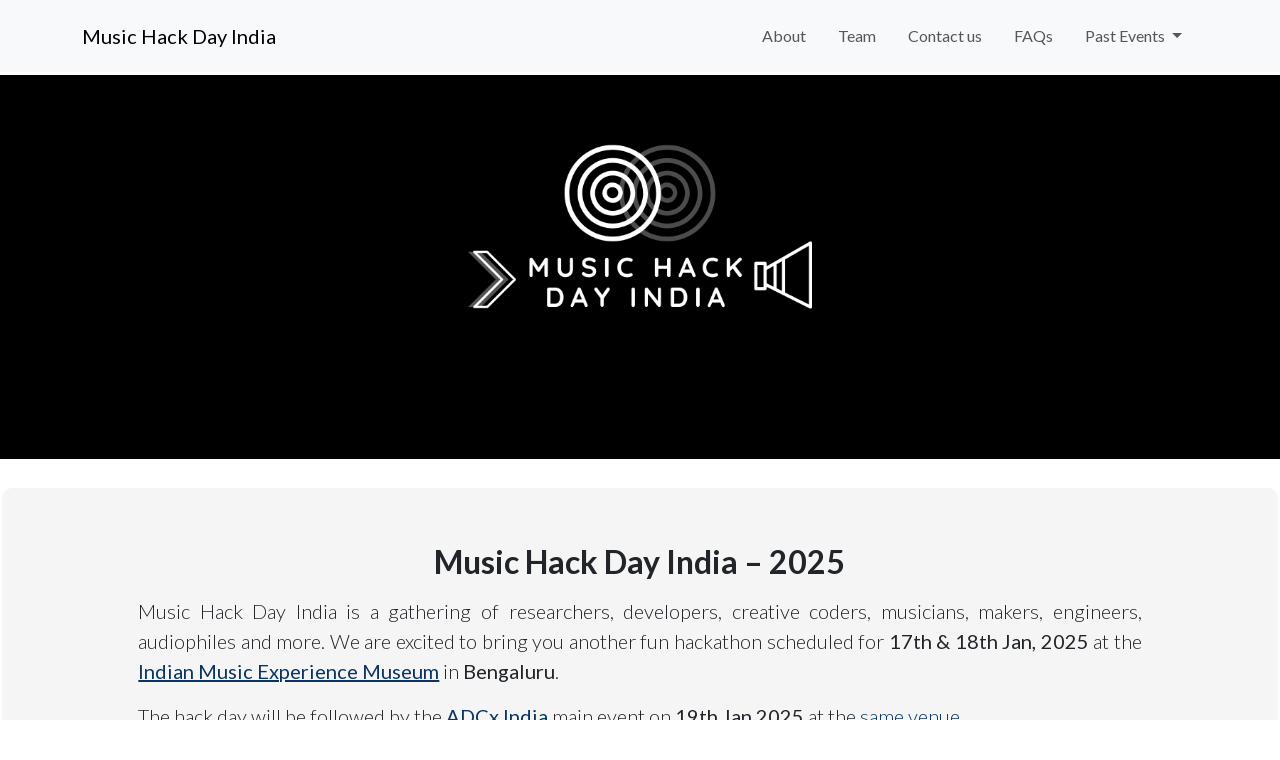

--- FILE ---
content_type: text/html; charset=utf-8
request_url: https://musichackdayindia.github.io/
body_size: 4590
content:
<!DOCTYPE html>
<html data-bs-theme="light" lang="en">

<head>
    <meta charset="utf-8">
    <meta name="viewport" content="width=device-width, initial-scale=1.0, shrink-to-fit=no">
    <title>Music Hack Day India</title>
    <meta property="og:image" content="https://musichackday.github.io/assets/img/Music Hack Day India 2025 Logo BG.png">
    <meta name="twitter:description" content="Music Hack Day India is a gathering of researchers, developers, creative coders, musicians, makers, engineers, audiophiles and more.">
    <meta property="og:description" content="Music Hack Day India is a gathering of researchers, developers, creative coders, musicians, makers, engineers, audiophiles and more.">
    <meta name="description" content="Music Hack Day India is a gathering of researchers, developers, creative coders, musicians, makers, engineers, audiophiles and more.">
    <meta name="twitter:title" content="Music Hack Day India">
    <meta property="og:type" content="article">
    <meta name="twitter:card" content="summary">
    <meta property="og:title" content="Music Hack Day India">
    <meta name="twitter:image" content="https://musichackday.github.io/assets/img/Music Hack Day India 2025 Logo BG.png">
    <script type="application/ld+json">
        {
            "@context": "http://schema.org",
            "@type": "WebSite",
            "name": "Music Hack Day India",
            "url": "https://musichackday.github.io"
        }
    </script>
    <link rel="icon" type="image/png" sizes="1080x1080" href="/assets/img/Music%20Hack%20Day%20India%202024%20Logo%20BG.png?h=a23f81b781998ae6ee96619fb74e99ca">
    <link rel="icon" type="image/png" sizes="1080x1080" href="/assets/img/Music%20Hack%20Day%20India%202024%20Logo%20BG.png?h=a23f81b781998ae6ee96619fb74e99ca">
    <link rel="icon" type="image/png" sizes="1080x1080" href="/assets/img/Music%20Hack%20Day%20India%202024%20Logo%20BG.png?h=a23f81b781998ae6ee96619fb74e99ca">
    <link rel="icon" type="image/png" sizes="1080x1080" href="/assets/img/Music%20Hack%20Day%20India%202024%20Logo%20BG.png?h=a23f81b781998ae6ee96619fb74e99ca">
    <link rel="icon" type="image/png" sizes="1080x1080" href="/assets/img/Music%20Hack%20Day%20India%202024%20Logo%20BG.png?h=a23f81b781998ae6ee96619fb74e99ca">
    <link rel="stylesheet" href="/assets/bootstrap/css/bootstrap.min.css?h=608a9825a1f76f674715160908e57785">
    <link rel="stylesheet" href="https://fonts.googleapis.com/css?family=Lato:300,400,700,300italic,400italic,700italic&amp;display=swap">
    <link rel="stylesheet" href="/assets/fonts/font-awesome.min.css?h=28d14b47338f273ae463f5202a7b3039">
    <link rel="stylesheet" href="/assets/css/styles.min.css?h=04ac5a0d87d7d8d32ea2e4d9ea5af0b5">
</head>

<body ondragstart="return false;" ondrop="return false;">
<!--
####################################

HEY, WHAT ARE YOU LOOKING FOR HERE?

Hmm, you seem to be curious about codes. Interested in helping us with this website or other projects? Feel free to drop me an email with the subject "MHD - Found the clue - YourName" to hi@prashantmishra.xyz (I hope it's understood that you need to replace YourName with your actual name)

Talk to you soon!

- Team Music Hack Day India

PS: Cool then, continue your exploration.

####################################
-->
    <nav class="navbar navbar-expand-md fixed-top bg-light navbar-light" id="mainNav">
        <div class="container"><a class="navbar-brand" href="/index.html">Music Hack Day India</a><button data-bs-toggle="collapse" class="navbar-toggler navbar-toggler-right" data-bs-target="#navbarResponsive" type="button" aria-controls="navbarResponsive" aria-expanded="false" aria-label="Toggle navigation" value="Menu"><i class="fa fa-bars"></i></button>
            <div class="collapse navbar-collapse" id="navbarResponsive">
                <ul class="navbar-nav ms-auto">
                    <li class="nav-item nav-link"><a class="nav-link" href="/index.html#about">About</a></li>
                    <li class="nav-item nav-link"><a class="nav-link" href="/team.html">Team</a></li>
                    <li class="nav-item nav-link"><a class="nav-link" href="/index.html#contactus">Contact us</a></li>
                    <li class="nav-item nav-link"><a class="nav-link" href="/faq.html">FAQs</a></li>
                    <li class="nav-item dropdown" style="padding: 8px;"><a class="dropdown-toggle nav-link" aria-expanded="false" data-bs-toggle="dropdown" href="#">Past Events&nbsp;</a>
                        <div class="dropdown-menu"><a class="dropdown-item" href="/2024">MDH 2024</a><a class="dropdown-item" href="https://musichackdayindia.github.io/2022" target="_blank">MDH 2022</a><a class="dropdown-item" href="https://musichackdayindia.github.io/2019" target="_blank">MHD 2019</a></div>
                    </li>
                </ul>
            </div>
        </div>
    </nav>
    <header class="text-center text-white masthead" style="background: url(&quot;/assets/img/Music%20Hack%20Day%20India%202025%20Logo%20BG.png?h=b2c155ac8a4b4189510c3d5f2e07e172&quot;) center / contain no-repeat, var(--bs-emphasis-color);margin-top: 75px;"></header>
    <section class="showcase" style="margin-top: 15px;padding: 14px;">
        <div class="container-fluid p-0" style="background: #ffffff;">
            <div class="row">
                <div class="col-xxl-10 offset-xxl-1" style="background: #f5f5f5;padding-top: 15px;padding-bottom: 15px;border-radius: 10px;">
                    <div class="row g-0" style="margin-top: 20px;">
                        <div class="col-lg-10 col-xl-10 col-xxl-12 offset-lg-1 offset-xl-1 offset-xxl-0 text-center my-auto showcase-text" style="padding: 20px;">
                            <h2 class="text-center">Music Hack Day India – 2025</h2>
                            <p class="lead mb-0" style="margin-top: 15px;text-align: justify;">Music Hack Day India is a gathering of researchers, developers, creative coders, musicians, makers, engineers, audiophiles and more. We are excited to bring you another fun hackathon scheduled for <strong>17th &amp; 18th Jan, 2025 </strong>at the <a href="https://maps.app.goo.gl/Cn8r8VVTy3gMdDYy9" target="_blank"><strong>Indian Music Experience Museum</strong></a> in <strong>Bengaluru</strong>.</p>
                            <p class="lead mb-0" style="margin-top: 15px;text-align: justify;">The hack day will be followed by the&nbsp;<a href="https://audio.dev/adcx-india-25" target="_blank"><strong><span style="color: rgba(var(--bs-link-color-rgb), var(--bs-link-opacity, 1));">ADCx India</span></strong></a>&nbsp;main event on&nbsp;<strong>19th Jan 2025&nbsp;</strong>at the&nbsp;<a href="https://maps.app.goo.gl/Cn8r8VVTy3gMdDYy9" target="_blank"><span style="color: rgba(var(--bs-link-color-rgb), var(--bs-link-opacity, 1));">same venue</span></a>.</p>
                        </div>
                        <div class="col-lg-10 col-xxl-8 offset-lg-1 offset-xxl-2 my-auto order-lg-1 showcase-text" style="padding: 15px;text-align: center;"><img class="img-fluid" src="/assets/img/ADC-banner.jpg?h=4645605a576fb527653367960c91bd22" style="border-radius: 17px;border: 9.5px solid rgb(247,243,243) ;"></div>
                        <div class="col-lg-10 col-xxl-12 offset-lg-1 offset-xxl-0 my-auto order-lg-1 showcase-text" style="padding: 15px;text-align: center;">
                            <p class="lead mb-0" style="text-align: justify;">ADCx India is a three day meet-up for audio developers combining Music Hack Day India and a one-day Audio Developer Conference pop-up. We are also providing Diversity Grants to support talents.<br><br>As part of bringing the audio tech community together, we have setup the <strong>Music Tech Community</strong>'s Discord server. Join us there.</p><a class="btn btn-dark disabled" role="button" style="margin-top: 21px;" href="https://www.townscript.com/e/adcxindia25" target="_blank">Tickets Sold Out</a><a class="btn btn-outline-dark" role="button" style="margin-top: 21px;margin-left: 20px;" href="https://discord.gg/pdJfQ43ttW" target="_blank">Join Discord</a>
                        </div>
                    </div>
                    <hr style="margin-bottom: 30px;">
                    <div class="row g-0">
                        <div class="col-lg-5 col-xl-5 col-xxl-6 offset-lg-1 offset-xl-1 offset-xxl-0 text-white align-self-center showcase-img" style="min-height: 0px;padding: 10px;">
                            <div class="ratio ratio-16x9"><iframe src="https://www.youtube.com/embed/8H0dZDLHX5Y"></iframe></div>
                            <p class="fs-5 text-center text-black" style="margin-top: 15px;">Music Hack Day India 2024</p>
                        </div>
                        <div class="col-lg-5 col-xl-5 col-xxl-6 offset-lg-0 offset-xl-0 offset-xxl-0 text-white align-self-center showcase-img" style="min-height: 0px;padding: 10px;">
                            <div class="ratio ratio-16x9"><iframe src="https://www.youtube.com/embed/aY_JVweEWPA"></iframe></div>
                            <p class="fs-5 text-center text-black" style="margin-top: 15px;">Music Hack Day India 2022</p>
                        </div>
                    </div>
                </div>
            </div>
        </div>
    </section>
    <header class="text-center text-white masthead" id="about" style="margin-top: 75px;padding-top: 30px;padding-bottom: 30px;">
        <div class="container">
            <div class="row">
                <div class="col-xl-9 align-self-center mx-auto position-relative">
                    <h1 class="mb-5" style="margin-bottom: 0px!important;">What to expect?</h1>
                </div>
            </div>
        </div>
    </header>
    <section class="showcase" style="margin-top: 15px;padding: 14px;">
        <div class="container-fluid p-0" style="background: #ffffff;">
            <div class="row" style="margin-bottom: 20px;">
                <div class="col-md-10 col-lg-10 col-xl-10 col-xxl-8 offset-md-1 offset-lg-1 offset-xl-1 offset-xxl-2" id="theme" style="padding-top: 15px;padding-bottom: 15px;padding-right: 15px;padding-left: 15px;">
                    <h1 class="text-center">Theme</h1>
                </div>
                <div class="col-md-10 col-lg-10 col-xl-7 col-xxl-6 offset-md-1 offset-lg-1 offset-xl-1 offset-xxl-2 align-self-center" style="padding-top: 15px;padding-bottom: 15px;padding-right: 15px;padding-left: 15px;">
                    <p class="lead fs-5 mb-0" style="margin-top: 15px;text-align: justify;">Do you constantly wish that existing music tech solutions did something more than they already do? Are you often lost in thought wondering if there was a piece of tech that could do the craziest of things with music that you could come up with? Well, this is a chance to put your creative minds to work on bringing just those ideas to life!</p>
                </div>
                <div class="col-md-4 col-lg-4 col-xl-3 col-xxl-2 offset-md-1 offset-lg-1 offset-xl-0 offset-xxl-0 align-self-center" style="padding-top: 15px;padding-bottom: 15px;padding-right: 15px;padding-left: 15px;"><img class="img-fluid" src="/assets/img/mhdi-2024/MHDI-2024-group-01.webp?h=ed14a9290203aca0e3f3cb761d5fdd32" width="640" height="480"></div>
                <div class="col-md-6 col-lg-6 col-xl-4 col-xxl-3 offset-md-0 offset-lg-0 offset-xl-1 offset-xxl-2 align-self-center" style="padding-top: 15px;padding-bottom: 15px;padding-right: 15px;padding-left: 15px;"><img class="img-fluid" src="/assets/img/mhdi-2024/MHDI-2024-group-04.webp?h=4a5aa8c4e117725a4ee947ea996eb8c6"></div>
                <div class="col-md-10 col-lg-10 col-xl-6 col-xxl-5 offset-md-1 offset-lg-1 offset-xl-0 offset-xxl-0 align-self-center" style="padding-top: 15px;padding-bottom: 15px;padding-right: 15px;padding-left: 15px;">
                    <p class="lead fs-5 mb-0" style="margin-top: 15px;text-align: justify;"><strong>Agenda:&nbsp;</strong>The hackathon starts with an introduction to the event and guidelines, followed by presentations by our chosen mentors, who will help participants with their ideas and questions. Participants network with each other, brainstorm, form teams and start building their projects. Workshops and Resource sharing sessions will be organised throughout the day so we can help support your ideas and learn from each other.</p>
                </div>
                <div class="col-md-10 col-lg-10 col-xl-10 col-xxl-8 offset-md-1 offset-lg-1 offset-xl-1 offset-xxl-2 align-self-center" style="padding-top: 15px;padding-bottom: 15px;padding-right: 15px;padding-left: 15px;">
                    <p class="lead fs-5 mb-0" style="margin-top: 15px;text-align: justify;"><strong>Winning categories of the hackathon will be announced at the event.</strong></p>
                    <p class="lead fs-5 mb-0" style="margin-top: 15px;text-align: justify;"><strong>Winning hacks will get exciting goodies and a chance to present their hacks on the main stage on Jan 19th at ADCx India 25.</strong></p>
                </div>
                <div class="col-md-10 col-lg-10 col-xl-10 col-xxl-8 offset-md-1 offset-lg-1 offset-xl-1 offset-xxl-2 align-self-center" id="workshops" style="padding-top: 15px;padding-bottom: 15px;padding-right: 15px;padding-left: 15px;">
                    <h1 class="text-center">Workshops</h1>
                    <p class="lead fs-5 mb-0" style="margin-top: 15px;text-align: justify;"></p>
                    <ul class="fs-5 fw-light">
                        <li style="margin-bottom: 10px;"><em>Algorithmic music with Python on Ableton </em>by&nbsp;<strong>Sangarshanan</strong></li>
                        <li style="margin-bottom: 10px;"><em>Introduction to Music Information Retrieval&nbsp;</em>by&nbsp;<strong>Arjun Bahuguna &amp; Pradeep Mathew </strong>– a workshop inspired by the Book Club sessions hosted on the Music Tech Community's discord server throughout 2024.</li>
                        <li style="margin-bottom: 10px;"><em>Hack Day Resources</em>&nbsp;by <strong>Siddharth Bhardwaj (Co-founder &amp;</strong>&nbsp;<strong>CTO, </strong><a href="https://www.beatoven.ai/" target="_blank"><strong>Beatoven.ai</strong></a><strong>)</strong></li>
                    </ul>
                    <p class="lead fs-5 mb-0" style="margin-top: 15px;text-align: justify;">Feel free to bring your laptops, hardware or any other additional accessories that you might require (not compulsory) for hacking~</p>
                </div>
                <div class="col-md-10 col-lg-10 col-xl-10 col-xxl-8 offset-md-1 offset-lg-1 offset-xl-1 offset-xxl-2 align-self-center" style="padding-top: 15px;padding-bottom: 15px;padding-right: 15px;padding-left: 15px;">
                    <p class="lead fs-5 mb-0" style="margin-top: 15px;text-align: justify;">Remember, asking for help is more than okay! Our organizers and mentors will be delighted to help you explore and build on your ideas.<br><br>All the IP/ownership of ideas and works done by the hackathon participants solely lies with you, the participants.<br><br>We welcome artists, musicians, designers, engineers, coders, hackers and people at all different skill levels to work together to bring out the best ideas at this Music Hack Day! We hope to see you there at Indian Music Experience Museum, Bengaluru from 17th to 19th Jan 2025!</p>
                </div>
                <div class="col-md-4 col-lg-4 col-xl-4 col-xxl-4 offset-md-1 offset-lg-0 offset-xl-0 offset-xxl-1 align-self-center" style="padding-top: 15px;padding-bottom: 15px;padding-right: 15px;padding-left: 15px;"><img class="img-fluid" src="/assets/img/mhdi-2024/MHDI-2024-group-06.webp?h=f303cf10303c59c3fdaf5808b3e32ae8"></div>
                <div class="col-md-3 col-lg-4 col-xl-4 col-xxl-3 offset-md-0 offset-lg-0 offset-xl-0 offset-xxl-0 align-self-center" style="padding-top: 15px;padding-bottom: 15px;padding-right: 15px;padding-left: 15px;"><img class="img-fluid" src="/assets/img/mhdi-2024/MHDI-2024-group-05.webp?h=9668089c03dc801aef5beb4e2ac93d33"></div>
                <div class="col-md-3 col-lg-4 col-xl-4 col-xxl-3 offset-md-0 offset-lg-0 offset-xl-0 offset-xxl-0 align-self-center" style="padding-top: 15px;padding-bottom: 15px;padding-right: 15px;padding-left: 15px;"><img class="img-fluid" src="/assets/img/mhdi-2024/MHDI-2024-group-03.webp?h=2545f4872f8c4bc3cf7871d544c26fbc"></div>
            </div>
        </div>
    </section>
    <section class="text-center text-white call-to-action" id="contactus">
        <div class="overlay"></div>
        <div class="container">
            <div class="row">
                <div class="col-xl-9 mx-auto position-relative">
                    <h2 class="mb-4">Contact us</h2>
                    <p>We will do our best to answer your request as soon as possible. We recommend you to send us your request via email.</p>
                </div>
                <div class="col-md-10 col-lg-8 col-xl-7 mx-auto position-relative"><a class="btn btn-light" role="button" href="mailto:musictechcommunity.india@gmail.com">Send Email</a></div>
            </div>
        </div>
    </section>
    <footer class="bg-light footer">
        <div class="container">
            <div class="row">
                <div class="col-lg-4 col-xl-4 col-xxl-3 offset-xxl-0 text-center">
                    <p style="margin-bottom: 0px;">v1.0 |&nbsp;<span style="color: rgb(0, 40, 60); background-color: rgb(255, 255, 255);">© 2025</span>&nbsp;| All Rights Reserved.</p>
                </div>
                <div class="col-lg-2 col-xl-2 col-xxl-2 offset-lg-6 offset-xxl-7 text-center">
                    <ul class="list-inline" style="margin-top: 12px;">
                        <li class="list-inline-item"><a href="https://www.facebook.com/musictech.india" target="_blank"><i class="fa fa-facebook fs-4 fa-2x fa-fw"></i></a></li>
                        <li class="list-inline-item"><a href="https://twitter.com/musictechindia" target="_blank"><i class="fa fa-twitter fs-4 fa-2x fa-fw"></i></a></li>
                        <li class="list-inline-item"><a href="https://instagram.com/musictech.india" target="_blank"><i class="fa fa-instagram fs-4 fa-2x fa-fw"></i></a></li>
                    </ul>
                </div>
            </div>
        </div>
    </footer><!-- Signature: UFJBU0hBTlQgTUlTSFJBIGh0dHBzOi8vcHJhc2hhbnRtaXNocmEueHl6L2xpbmtpbmJpbw== -->
    <script src="/assets/bootstrap/js/bootstrap.min.js?h=374d178d651fa0eaf680a1fa7b40c788"></script>
    <script src="/assets/js/script.min.js?h=51de5b0aeb28a7dfad052bc2b0482f91"></script>
</body>

</html>

--- FILE ---
content_type: text/css; charset=utf-8
request_url: https://musichackdayindia.github.io/assets/css/styles.min.css?h=04ac5a0d87d7d8d32ea2e4d9ea5af0b5
body_size: -476
content:
:root,[data-bs-theme=light]{--bs-link-color:#0a3562;--bs-link-color-rgb:10,53,98}

--- FILE ---
content_type: application/javascript; charset=utf-8
request_url: https://musichackdayindia.github.io/assets/js/script.min.js?h=51de5b0aeb28a7dfad052bc2b0482f91
body_size: -91
content:
function shuffleColumns(n){const e=document.getElementById(n),o=Array.from(e.children);for(let n=o.length-1;n>0;n--){const e=Math.floor(Math.random()*(n+1));[o[n],o[e]]=[o[e],o[n]]}e.innerHTML="",o.forEach((n=>e.appendChild(n)))}"/team.html"==window.location.pathname&&window.addEventListener("load",shuffleColumns("volunteers"));